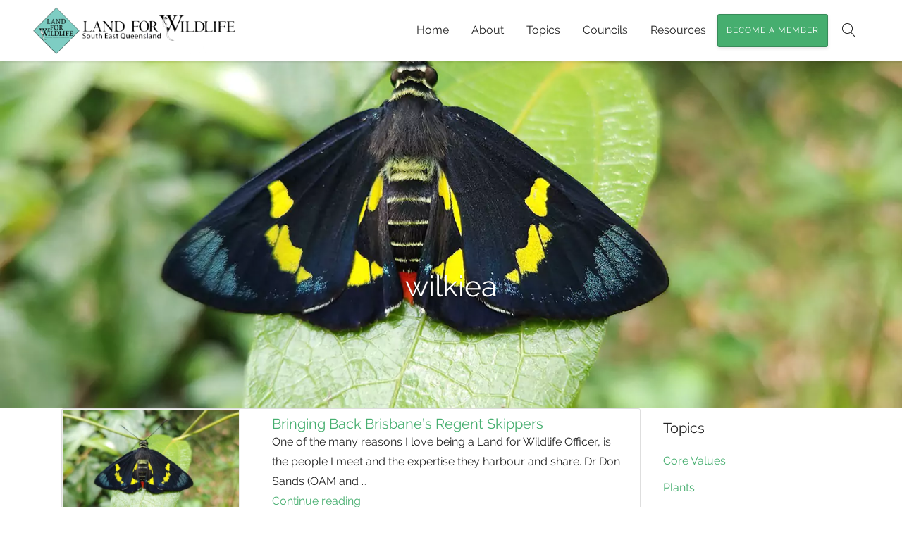

--- FILE ---
content_type: text/html; charset=UTF-8
request_url: https://www.lfwseq.org.au/tag/wilkiea/
body_size: 10270
content:
<!DOCTYPE html>
<html lang="en-AU">
<head>
	<meta charset="UTF-8">
	<meta name="viewport" content="width=device-width, initial-scale=1">
	<meta name='robots' content='index, follow, max-image-preview:large, max-snippet:-1, max-video-preview:-1' />
	<style>img:is([sizes="auto" i], [sizes^="auto," i]) { contain-intrinsic-size: 3000px 1500px }</style>
	
	<!-- This site is optimized with the Yoast SEO plugin v26.6 - https://yoast.com/wordpress/plugins/seo/ -->
	<title>wilkiea Archives - Land for Wildlife</title>
	<link rel="canonical" href="https://www.lfwseq.org.au/tag/wilkiea/" />
	<meta property="og:locale" content="en_US" />
	<meta property="og:type" content="article" />
	<meta property="og:title" content="wilkiea Archives - Land for Wildlife" />
	<meta property="og:url" content="https://www.lfwseq.org.au/tag/wilkiea/" />
	<meta property="og:site_name" content="Land for Wildlife" />
	<meta name="twitter:card" content="summary_large_image" />
	<script type="application/ld+json" class="yoast-schema-graph">{"@context":"https://schema.org","@graph":[{"@type":"CollectionPage","@id":"https://www.lfwseq.org.au/tag/wilkiea/","url":"https://www.lfwseq.org.au/tag/wilkiea/","name":"wilkiea Archives - Land for Wildlife","isPartOf":{"@id":"https://www.lfwseq.org.au/#website"},"primaryImageOfPage":{"@id":"https://www.lfwseq.org.au/tag/wilkiea/#primaryimage"},"image":{"@id":"https://www.lfwseq.org.au/tag/wilkiea/#primaryimage"},"thumbnailUrl":"https://www.lfwseq.org.au/wp-content/uploads/2023/05/regentskipper-fflurcollier2.webp","breadcrumb":{"@id":"https://www.lfwseq.org.au/tag/wilkiea/#breadcrumb"},"inLanguage":"en-AU"},{"@type":"ImageObject","inLanguage":"en-AU","@id":"https://www.lfwseq.org.au/tag/wilkiea/#primaryimage","url":"https://www.lfwseq.org.au/wp-content/uploads/2023/05/regentskipper-fflurcollier2.webp","contentUrl":"https://www.lfwseq.org.au/wp-content/uploads/2023/05/regentskipper-fflurcollier2.webp","width":1500,"height":2000},{"@type":"BreadcrumbList","@id":"https://www.lfwseq.org.au/tag/wilkiea/#breadcrumb","itemListElement":[{"@type":"ListItem","position":1,"name":"Home","item":"https://www.lfwseq.org.au/"},{"@type":"ListItem","position":2,"name":"wilkiea"}]},{"@type":"WebSite","@id":"https://www.lfwseq.org.au/#website","url":"https://www.lfwseq.org.au/","name":"Land for Wildlife","description":"","potentialAction":[{"@type":"SearchAction","target":{"@type":"EntryPoint","urlTemplate":"https://www.lfwseq.org.au/?s={search_term_string}"},"query-input":{"@type":"PropertyValueSpecification","valueRequired":true,"valueName":"search_term_string"}}],"inLanguage":"en-AU"}]}</script>
	<!-- / Yoast SEO plugin. -->


<link rel='dns-prefetch' href='//ajax.googleapis.com' />
<link rel='dns-prefetch' href='//stats.wp.com' />
<link rel='dns-prefetch' href='//v0.wordpress.com' />
<link rel="alternate" type="application/rss+xml" title="Land for Wildlife &raquo; Feed" href="https://www.lfwseq.org.au/feed/" />
<link rel="alternate" type="application/rss+xml" title="Land for Wildlife &raquo; Comments Feed" href="https://www.lfwseq.org.au/comments/feed/" />
<link rel="alternate" type="application/rss+xml" title="Land for Wildlife &raquo; wilkiea Tag Feed" href="https://www.lfwseq.org.au/tag/wilkiea/feed/" />
		<!-- This site uses the Google Analytics by MonsterInsights plugin v9.11.1 - Using Analytics tracking - https://www.monsterinsights.com/ -->
							<script src="//www.googletagmanager.com/gtag/js?id=G-18Y914F2YT"  data-cfasync="false" data-wpfc-render="false" type="text/javascript" async></script>
			<script data-cfasync="false" data-wpfc-render="false" type="text/javascript">
				var mi_version = '9.11.1';
				var mi_track_user = true;
				var mi_no_track_reason = '';
								var MonsterInsightsDefaultLocations = {"page_location":"https:\/\/www.lfwseq.org.au\/tag\/wilkiea\/"};
								MonsterInsightsDefaultLocations.page_location = window.location.href;
								if ( typeof MonsterInsightsPrivacyGuardFilter === 'function' ) {
					var MonsterInsightsLocations = (typeof MonsterInsightsExcludeQuery === 'object') ? MonsterInsightsPrivacyGuardFilter( MonsterInsightsExcludeQuery ) : MonsterInsightsPrivacyGuardFilter( MonsterInsightsDefaultLocations );
				} else {
					var MonsterInsightsLocations = (typeof MonsterInsightsExcludeQuery === 'object') ? MonsterInsightsExcludeQuery : MonsterInsightsDefaultLocations;
				}

								var disableStrs = [
										'ga-disable-G-18Y914F2YT',
									];

				/* Function to detect opted out users */
				function __gtagTrackerIsOptedOut() {
					for (var index = 0; index < disableStrs.length; index++) {
						if (document.cookie.indexOf(disableStrs[index] + '=true') > -1) {
							return true;
						}
					}

					return false;
				}

				/* Disable tracking if the opt-out cookie exists. */
				if (__gtagTrackerIsOptedOut()) {
					for (var index = 0; index < disableStrs.length; index++) {
						window[disableStrs[index]] = true;
					}
				}

				/* Opt-out function */
				function __gtagTrackerOptout() {
					for (var index = 0; index < disableStrs.length; index++) {
						document.cookie = disableStrs[index] + '=true; expires=Thu, 31 Dec 2099 23:59:59 UTC; path=/';
						window[disableStrs[index]] = true;
					}
				}

				if ('undefined' === typeof gaOptout) {
					function gaOptout() {
						__gtagTrackerOptout();
					}
				}
								window.dataLayer = window.dataLayer || [];

				window.MonsterInsightsDualTracker = {
					helpers: {},
					trackers: {},
				};
				if (mi_track_user) {
					function __gtagDataLayer() {
						dataLayer.push(arguments);
					}

					function __gtagTracker(type, name, parameters) {
						if (!parameters) {
							parameters = {};
						}

						if (parameters.send_to) {
							__gtagDataLayer.apply(null, arguments);
							return;
						}

						if (type === 'event') {
														parameters.send_to = monsterinsights_frontend.v4_id;
							var hookName = name;
							if (typeof parameters['event_category'] !== 'undefined') {
								hookName = parameters['event_category'] + ':' + name;
							}

							if (typeof MonsterInsightsDualTracker.trackers[hookName] !== 'undefined') {
								MonsterInsightsDualTracker.trackers[hookName](parameters);
							} else {
								__gtagDataLayer('event', name, parameters);
							}
							
						} else {
							__gtagDataLayer.apply(null, arguments);
						}
					}

					__gtagTracker('js', new Date());
					__gtagTracker('set', {
						'developer_id.dZGIzZG': true,
											});
					if ( MonsterInsightsLocations.page_location ) {
						__gtagTracker('set', MonsterInsightsLocations);
					}
										__gtagTracker('config', 'G-18Y914F2YT', {"forceSSL":"true"} );
										window.gtag = __gtagTracker;										(function () {
						/* https://developers.google.com/analytics/devguides/collection/analyticsjs/ */
						/* ga and __gaTracker compatibility shim. */
						var noopfn = function () {
							return null;
						};
						var newtracker = function () {
							return new Tracker();
						};
						var Tracker = function () {
							return null;
						};
						var p = Tracker.prototype;
						p.get = noopfn;
						p.set = noopfn;
						p.send = function () {
							var args = Array.prototype.slice.call(arguments);
							args.unshift('send');
							__gaTracker.apply(null, args);
						};
						var __gaTracker = function () {
							var len = arguments.length;
							if (len === 0) {
								return;
							}
							var f = arguments[len - 1];
							if (typeof f !== 'object' || f === null || typeof f.hitCallback !== 'function') {
								if ('send' === arguments[0]) {
									var hitConverted, hitObject = false, action;
									if ('event' === arguments[1]) {
										if ('undefined' !== typeof arguments[3]) {
											hitObject = {
												'eventAction': arguments[3],
												'eventCategory': arguments[2],
												'eventLabel': arguments[4],
												'value': arguments[5] ? arguments[5] : 1,
											}
										}
									}
									if ('pageview' === arguments[1]) {
										if ('undefined' !== typeof arguments[2]) {
											hitObject = {
												'eventAction': 'page_view',
												'page_path': arguments[2],
											}
										}
									}
									if (typeof arguments[2] === 'object') {
										hitObject = arguments[2];
									}
									if (typeof arguments[5] === 'object') {
										Object.assign(hitObject, arguments[5]);
									}
									if ('undefined' !== typeof arguments[1].hitType) {
										hitObject = arguments[1];
										if ('pageview' === hitObject.hitType) {
											hitObject.eventAction = 'page_view';
										}
									}
									if (hitObject) {
										action = 'timing' === arguments[1].hitType ? 'timing_complete' : hitObject.eventAction;
										hitConverted = mapArgs(hitObject);
										__gtagTracker('event', action, hitConverted);
									}
								}
								return;
							}

							function mapArgs(args) {
								var arg, hit = {};
								var gaMap = {
									'eventCategory': 'event_category',
									'eventAction': 'event_action',
									'eventLabel': 'event_label',
									'eventValue': 'event_value',
									'nonInteraction': 'non_interaction',
									'timingCategory': 'event_category',
									'timingVar': 'name',
									'timingValue': 'value',
									'timingLabel': 'event_label',
									'page': 'page_path',
									'location': 'page_location',
									'title': 'page_title',
									'referrer' : 'page_referrer',
								};
								for (arg in args) {
																		if (!(!args.hasOwnProperty(arg) || !gaMap.hasOwnProperty(arg))) {
										hit[gaMap[arg]] = args[arg];
									} else {
										hit[arg] = args[arg];
									}
								}
								return hit;
							}

							try {
								f.hitCallback();
							} catch (ex) {
							}
						};
						__gaTracker.create = newtracker;
						__gaTracker.getByName = newtracker;
						__gaTracker.getAll = function () {
							return [];
						};
						__gaTracker.remove = noopfn;
						__gaTracker.loaded = true;
						window['__gaTracker'] = __gaTracker;
					})();
									} else {
										console.log("");
					(function () {
						function __gtagTracker() {
							return null;
						}

						window['__gtagTracker'] = __gtagTracker;
						window['gtag'] = __gtagTracker;
					})();
									}
			</script>
							<!-- / Google Analytics by MonsterInsights -->
		<script type="text/javascript">
/* <![CDATA[ */
window._wpemojiSettings = {"baseUrl":"https:\/\/s.w.org\/images\/core\/emoji\/16.0.1\/72x72\/","ext":".png","svgUrl":"https:\/\/s.w.org\/images\/core\/emoji\/16.0.1\/svg\/","svgExt":".svg","source":{"concatemoji":"https:\/\/www.lfwseq.org.au\/wp-includes\/js\/wp-emoji-release.min.js?ver=6.8.3"}};
/*! This file is auto-generated */
!function(s,n){var o,i,e;function c(e){try{var t={supportTests:e,timestamp:(new Date).valueOf()};sessionStorage.setItem(o,JSON.stringify(t))}catch(e){}}function p(e,t,n){e.clearRect(0,0,e.canvas.width,e.canvas.height),e.fillText(t,0,0);var t=new Uint32Array(e.getImageData(0,0,e.canvas.width,e.canvas.height).data),a=(e.clearRect(0,0,e.canvas.width,e.canvas.height),e.fillText(n,0,0),new Uint32Array(e.getImageData(0,0,e.canvas.width,e.canvas.height).data));return t.every(function(e,t){return e===a[t]})}function u(e,t){e.clearRect(0,0,e.canvas.width,e.canvas.height),e.fillText(t,0,0);for(var n=e.getImageData(16,16,1,1),a=0;a<n.data.length;a++)if(0!==n.data[a])return!1;return!0}function f(e,t,n,a){switch(t){case"flag":return n(e,"\ud83c\udff3\ufe0f\u200d\u26a7\ufe0f","\ud83c\udff3\ufe0f\u200b\u26a7\ufe0f")?!1:!n(e,"\ud83c\udde8\ud83c\uddf6","\ud83c\udde8\u200b\ud83c\uddf6")&&!n(e,"\ud83c\udff4\udb40\udc67\udb40\udc62\udb40\udc65\udb40\udc6e\udb40\udc67\udb40\udc7f","\ud83c\udff4\u200b\udb40\udc67\u200b\udb40\udc62\u200b\udb40\udc65\u200b\udb40\udc6e\u200b\udb40\udc67\u200b\udb40\udc7f");case"emoji":return!a(e,"\ud83e\udedf")}return!1}function g(e,t,n,a){var r="undefined"!=typeof WorkerGlobalScope&&self instanceof WorkerGlobalScope?new OffscreenCanvas(300,150):s.createElement("canvas"),o=r.getContext("2d",{willReadFrequently:!0}),i=(o.textBaseline="top",o.font="600 32px Arial",{});return e.forEach(function(e){i[e]=t(o,e,n,a)}),i}function t(e){var t=s.createElement("script");t.src=e,t.defer=!0,s.head.appendChild(t)}"undefined"!=typeof Promise&&(o="wpEmojiSettingsSupports",i=["flag","emoji"],n.supports={everything:!0,everythingExceptFlag:!0},e=new Promise(function(e){s.addEventListener("DOMContentLoaded",e,{once:!0})}),new Promise(function(t){var n=function(){try{var e=JSON.parse(sessionStorage.getItem(o));if("object"==typeof e&&"number"==typeof e.timestamp&&(new Date).valueOf()<e.timestamp+604800&&"object"==typeof e.supportTests)return e.supportTests}catch(e){}return null}();if(!n){if("undefined"!=typeof Worker&&"undefined"!=typeof OffscreenCanvas&&"undefined"!=typeof URL&&URL.createObjectURL&&"undefined"!=typeof Blob)try{var e="postMessage("+g.toString()+"("+[JSON.stringify(i),f.toString(),p.toString(),u.toString()].join(",")+"));",a=new Blob([e],{type:"text/javascript"}),r=new Worker(URL.createObjectURL(a),{name:"wpTestEmojiSupports"});return void(r.onmessage=function(e){c(n=e.data),r.terminate(),t(n)})}catch(e){}c(n=g(i,f,p,u))}t(n)}).then(function(e){for(var t in e)n.supports[t]=e[t],n.supports.everything=n.supports.everything&&n.supports[t],"flag"!==t&&(n.supports.everythingExceptFlag=n.supports.everythingExceptFlag&&n.supports[t]);n.supports.everythingExceptFlag=n.supports.everythingExceptFlag&&!n.supports.flag,n.DOMReady=!1,n.readyCallback=function(){n.DOMReady=!0}}).then(function(){return e}).then(function(){var e;n.supports.everything||(n.readyCallback(),(e=n.source||{}).concatemoji?t(e.concatemoji):e.wpemoji&&e.twemoji&&(t(e.twemoji),t(e.wpemoji)))}))}((window,document),window._wpemojiSettings);
/* ]]> */
</script>
<style id='wp-emoji-styles-inline-css' type='text/css'>

	img.wp-smiley, img.emoji {
		display: inline !important;
		border: none !important;
		box-shadow: none !important;
		height: 1em !important;
		width: 1em !important;
		margin: 0 0.07em !important;
		vertical-align: -0.1em !important;
		background: none !important;
		padding: 0 !important;
	}
</style>
<link rel='stylesheet' id='mediaelement-css' href='https://www.lfwseq.org.au/wp-includes/js/mediaelement/mediaelementplayer-legacy.min.css?ver=4.2.17' type='text/css' media='all' />
<link rel='stylesheet' id='wp-mediaelement-css' href='https://www.lfwseq.org.au/wp-includes/js/mediaelement/wp-mediaelement.min.css?ver=6.8.3' type='text/css' media='all' />
<style id='jetpack-sharing-buttons-style-inline-css' type='text/css'>
.jetpack-sharing-buttons__services-list{display:flex;flex-direction:row;flex-wrap:wrap;gap:0;list-style-type:none;margin:5px;padding:0}.jetpack-sharing-buttons__services-list.has-small-icon-size{font-size:12px}.jetpack-sharing-buttons__services-list.has-normal-icon-size{font-size:16px}.jetpack-sharing-buttons__services-list.has-large-icon-size{font-size:24px}.jetpack-sharing-buttons__services-list.has-huge-icon-size{font-size:36px}@media print{.jetpack-sharing-buttons__services-list{display:none!important}}.editor-styles-wrapper .wp-block-jetpack-sharing-buttons{gap:0;padding-inline-start:0}ul.jetpack-sharing-buttons__services-list.has-background{padding:1.25em 2.375em}
</style>
<link rel='stylesheet' id='rs-plugin-settings-css' href='https://www.lfwseq.org.au/wp-content/plugins/revslider-new/public/assets/css/settings.css?ver=5.3.1.5' type='text/css' media='all' />
<style id='rs-plugin-settings-inline-css' type='text/css'>
#rs-demo-id {}
</style>
<link rel='stylesheet' id='tablepress-default-css' href='https://www.lfwseq.org.au/wp-content/plugins/tablepress/css/build/default.css?ver=3.2.6' type='text/css' media='all' />
<link rel='stylesheet' id='base-parent-css' href='https://www.lfwseq.org.au/wp-content/themes/trisense/style.css?ver=1.1' type='text/css' media='all' />
<link rel='stylesheet' id='base-css' href='https://www.lfwseq.org.au/wp-content/themes/trisense-child/style.css?ver=6.8.3' type='text/css' media='all' />
<link rel='stylesheet' id='tri-carousel-css' href='https://www.lfwseq.org.au/wp-content/plugins/trisense-carousel/trisense-carousel.css?ver=6.8.3' type='text/css' media='all' />
<script type="text/javascript" src="https://www.lfwseq.org.au/wp-content/plugins/google-analytics-for-wordpress/assets/js/frontend-gtag.min.js?ver=9.11.1" id="monsterinsights-frontend-script-js" async="async" data-wp-strategy="async"></script>
<script data-cfasync="false" data-wpfc-render="false" type="text/javascript" id='monsterinsights-frontend-script-js-extra'>/* <![CDATA[ */
var monsterinsights_frontend = {"js_events_tracking":"true","download_extensions":"doc,pdf,ppt,zip,xls,docx,pptx,xlsx","inbound_paths":"[]","home_url":"https:\/\/www.lfwseq.org.au","hash_tracking":"false","v4_id":"G-18Y914F2YT"};/* ]]> */
</script>
<script type="text/javascript" src="https://ajax.googleapis.com/ajax/libs/jquery/3.1.0/jquery.min.js?ver=3.1.0" id="jquery-js"></script>
<script type="text/javascript" src="https://www.lfwseq.org.au/wp-content/plugins/revslider-new/public/assets/js/jquery.themepunch.tools.min.js?ver=5.3.1.5" id="tp-tools-js"></script>
<script type="text/javascript" src="https://www.lfwseq.org.au/wp-content/plugins/revslider-new/public/assets/js/jquery.themepunch.revolution.min.js?ver=5.3.1.5" id="revmin-js"></script>
<link rel="https://api.w.org/" href="https://www.lfwseq.org.au/wp-json/" /><link rel="alternate" title="JSON" type="application/json" href="https://www.lfwseq.org.au/wp-json/wp/v2/tags/1089" />	<style>img#wpstats{display:none}</style>
		<meta name="generator" content="Powered by Slider Revolution 5.3.1.5 - responsive, Mobile-Friendly Slider Plugin for WordPress with comfortable drag and drop interface." />
<link rel="icon" href="https://www.lfwseq.org.au/wp-content/uploads/2016/09/cropped-land-for-wildlife-south-east-queensland-icon-32x32.png" sizes="32x32" />
<link rel="icon" href="https://www.lfwseq.org.au/wp-content/uploads/2016/09/cropped-land-for-wildlife-south-east-queensland-icon-192x192.png" sizes="192x192" />
<link rel="apple-touch-icon" href="https://www.lfwseq.org.au/wp-content/uploads/2016/09/cropped-land-for-wildlife-south-east-queensland-icon-180x180.png" />
<meta name="msapplication-TileImage" content="https://www.lfwseq.org.au/wp-content/uploads/2016/09/cropped-land-for-wildlife-south-east-queensland-icon-270x270.png" />
		<style type="text/css" id="wp-custom-css">
			.nf-form-content button, .nf-form-content input[type="button"], .nf-form-content input[type="submit"]{
	background:#46AE6F !important;
	border-radius:3px !important;
	padding-left:30px !important;
	padding-right:30px !important;
	text-transform:uppercase;
}
.nf-form-content input.full-width[type="submit"]{
	width:100%;
}
.nf-form-content{
	padding:0 !important;
}
.tri-bg-cover-fixed .nf-form-fields-required{
	color:#fff;
}

.post-navigation{
	width:100%;
	padding-top:30px;
}

body.search h2{
	font-size:20px
}

.category-1011 .heading-cover{
    background-image: url(/wp-content/uploads/2016/12/Heyworth_melaleuca1-lrg.jpg);
}

.category-1009 .heading-cover{
    background-image: url(/wp-content/uploads/2022/03/IMG_0694-scaled.jpg);
}

.category-1010 .heading-cover{
    background-image: url(/wp-content/uploads/2022/03/IMG_5842-scaled.jpg);
}

.category-167 .heading-cover{
    background-image: url(/wp-content/uploads/2022/03/Category-case-study.jpg);
}

.category-196 .heading-cover{
    background-image: url(/wp-content/uploads/2022/03/redland_casestudies.jpg);
}

.category-1010 .heading-cover{
    background-image: url(/wp-content/uploads/2022/03/Toowoomba-header-IMG_6205-scaled-1.jpg);
	}


.category-158 .heading-cover{
    background-image: url(/wp-content/uploads/2024/04/Water_DJI_0296.webp);
	}


.category-966 .heading-cover{
    background-image: url(/wp-content/uploads/2024/04/Gympie_10A0138_2.webp);
	}

.category-600 .heading-cover{
    background-image: url(/wp-content/uploads/2024/04/Ipswich_DJI_0228.webp);
	}

.category-311 .heading-cover{
    background-image: url(/wp-content/uploads/2024/04/ScenicRim_db0480.webp);
	}

.category-168 .heading-cover{
    background-image: url(/wp-content/uploads/2024/04/Weed_Revegetation_NickClancy.webp);
	}

.blog .heading-cover{
	background-image: url(/wp-content/uploads/2024/04/Article_DJI_0331.webp)}		</style>
		</head>
<body class="archive tag tag-wilkiea tag-1089 wp-theme-trisense wp-child-theme-trisense-child header-fixed header-full-width  header-color">
<div id="page" class="site">
	<a class="skip-link screen-reader-text js-scroll" href="#content">Skip to content</a>
	
<header id="tri-header" class="header clearfix">
	<div class="container">
		<div class="row middle-md">
			<a class="logo" href="https://www.lfwseq.org.au/" rel="home">
				<img src="https://www.lfwseq.org.au/wp-content/uploads/2016/09/land-for-wildlife-south-east-queensland-logo.png" srcset="https://www.lfwseq.org.au/wp-content/uploads/2016/09/land-for-wildlife-south-east-queensland-logo-retina.png 2x" alt="Land for Wildlife" title="Land for Wildlife" />			</a>
			<nav class="tri-menu col"><ul id="menu-main-menu" class="menu"><li id="menu-item-11" class="menu-item menu-item-type-post_type menu-item-object-page menu-item-home menu-item-11"><a href="https://www.lfwseq.org.au/">Home</a></li>
<li id="menu-item-16" class="menu-item menu-item-type-post_type menu-item-object-page menu-item-has-children menu-item-16"><a href="https://www.lfwseq.org.au/about/">About</a>
<ul class="sub-menu">
	<li id="menu-item-836" class="menu-item menu-item-type-custom menu-item-object-custom menu-item-836"><a href="https://www.lfwseq.org.au/about/">About Us</a></li>
	<li id="menu-item-1520" class="menu-item menu-item-type-custom menu-item-object-custom menu-item-1520"><a href="https://www.lfwseq.org.au/about/#topic1">Core Values</a></li>
	<li id="menu-item-848" class="menu-item menu-item-type-post_type menu-item-object-page menu-item-848"><a href="https://www.lfwseq.org.au/achievements/">Achievements</a></li>
	<li id="menu-item-1305" class="menu-item menu-item-type-post_type menu-item-object-page menu-item-1305"><a href="https://www.lfwseq.org.au/land-for-wildlife-reach/">Land for Wildlife Nationally</a></li>
	<li id="menu-item-4700" class="menu-item menu-item-type-post_type menu-item-object-page menu-item-4700"><a href="https://www.lfwseq.org.au/first-nations-of-seq/">First Nations of SEQ</a></li>
</ul>
</li>
<li id="menu-item-191" class="menu-item menu-item-type-post_type menu-item-object-page current_page_parent menu-item-has-children menu-item-191"><a href="https://www.lfwseq.org.au/articles/">Topics</a>
<ul class="sub-menu">
	<li id="menu-item-185" class="menu-item menu-item-type-taxonomy menu-item-object-category menu-item-185"><a href="https://www.lfwseq.org.au/category/plants/">Plants</a></li>
	<li id="menu-item-186" class="menu-item menu-item-type-taxonomy menu-item-object-category menu-item-186"><a href="https://www.lfwseq.org.au/category/soil-fungi-fire/">Soil, Fungi &#038; Fire</a></li>
	<li id="menu-item-188" class="menu-item menu-item-type-taxonomy menu-item-object-category menu-item-188"><a href="https://www.lfwseq.org.au/category/weeds-pests/">Weeds &#038; Pests</a></li>
	<li id="menu-item-918" class="menu-item menu-item-type-taxonomy menu-item-object-category menu-item-918"><a href="https://www.lfwseq.org.au/category/wildlife/">Wildlife</a></li>
	<li id="menu-item-1626" class="menu-item menu-item-type-custom menu-item-object-custom menu-item-1626"><a href="https://www.lfwseq.org.au/category/water/">Water</a></li>
	<li id="menu-item-920" class="menu-item menu-item-type-taxonomy menu-item-object-category menu-item-920"><a href="https://www.lfwseq.org.au/category/tips-and-solutions/">Tips and Solutions</a></li>
</ul>
</li>
<li id="menu-item-3953" class="menu-item menu-item-type-post_type menu-item-object-page menu-item-has-children menu-item-3953"><a href="https://www.lfwseq.org.au/councils/">Councils</a>
<ul class="sub-menu">
	<li id="menu-item-997" class="menu-item menu-item-type-custom menu-item-object-custom menu-item-997"><a href="https://www.lfwseq.org.au/category/case-studies/">Case Studies</a></li>
</ul>
</li>
<li id="menu-item-833" class="menu-item menu-item-type-custom menu-item-object-custom menu-item-has-children menu-item-833"><a href="https://www.lfwseq.org.au/newsletters/">Resources</a>
<ul class="sub-menu">
	<li id="menu-item-1258" class="menu-item menu-item-type-post_type menu-item-object-page menu-item-1258"><a href="https://www.lfwseq.org.au/newsletters/">Newsletters</a></li>
	<li id="menu-item-3957" class="menu-item menu-item-type-post_type menu-item-object-page menu-item-3957"><a href="https://www.lfwseq.org.au/newsletter-archive/">Newsletter Archive</a></li>
	<li id="menu-item-1288" class="menu-item menu-item-type-post_type menu-item-object-page menu-item-1288"><a href="https://www.lfwseq.org.au/notes/">Technical Notes</a></li>
	<li id="menu-item-2505" class="menu-item menu-item-type-post_type menu-item-object-page menu-item-2505"><a href="https://www.lfwseq.org.au/ecosystem-factsheets/">Ecosystem Factsheets</a></li>
	<li id="menu-item-1641" class="menu-item menu-item-type-post_type menu-item-object-page menu-item-1641"><a href="https://www.lfwseq.org.au/reports/">Reports</a></li>
	<li id="menu-item-2176" class="menu-item menu-item-type-taxonomy menu-item-object-category menu-item-2176"><a href="https://www.lfwseq.org.au/category/resources/book-reviews/">Book &amp; App Reviews</a></li>
</ul>
</li>
<li id="menu-item-179" class="tri-btn standard menu-btn menu-item menu-item-type-custom menu-item-object-custom menu-item-179"><a href="https://www.lfwseq.org.au/become-a-member">Become a Member</a></li>
<li class="menu-item-search hide-mobile">
		<a id="menu-search" href="#" title="Search"><i class="menu-search-icon"><svg xmlns="http://www.w3.org/2000/svg" viewBox="0 0 20 20"><path d="M18.87 19.16l-5.94-6.48C14.27 11.28 15 9.44 15 7.5c0-2-.78-3.9-2.2-5.3S9.5 0 7.5 0 3.6.78 2.2 2.2 0 5.5 0 7.5s.78 3.9 2.2 5.3S5.5 15 7.5 15c1.73 0 3.36-.58 4.7-1.65l5.93 6.5c.1.1.24.15.37.15.12 0 .24-.04.34-.13.2-.2.22-.5.03-.7zM1 7.5C1 3.92 3.92 1 7.5 1S14 3.92 14 7.5 11.08 14 7.5 14 1 11.08 1 7.5z"/></svg></i><span class="screen-reader-text">Search</span></a>
		<div class="menu-search tri-hide"><form role="search" method="get" class="search-form" action="https://www.lfwseq.org.au/">
				<label>
					<span class="screen-reader-text">Search for:</span>
					<input type="search" class="search-field" placeholder="Search &hellip;" value="" name="s" />
				</label>
				<input type="submit" class="search-submit" value="Search" />
			</form></div></li></ul></nav>			<button type="button" class="mobile-btn mobile-menu hide-desktop middle"></button>

			
		</div>
	</div>
</header>	<div id="content" class="site-content clearfix">
		
				<div class="page-header heading-cover background-cover" style="background-image:url(https://www.lfwseq.org.au/wp-content/uploads/2023/05/regentskipper-fflurcollier2.webp)">
					<div class="container">
						<div class="row center">
							<div class="col-12">
								<h1 class="page-title">
																		wilkiea								</h1>

															</div>
						</div>
					</div>
				</div>

			
	<div id="primary" class="container content-area">

					<div class="row">
				<main id="main" class="col-12 col-md-9 site-main">

		
			
<article itemscope itemtype="http://schema.org/Article" id="post-4393" class="post-4393 post type-post status-publish format-standard has-post-thumbnail hentry category-insects category-wildlife tag-brisbane tag-cody tag-hochen tag-moth tag-regent-skipper tag-wilkiea">
			<div class="row middle not-single">
		<header class="entry-header col-md-4 col-12	">
			
		<a class="post-thumbnail" href="https://www.lfwseq.org.au/bringing-back-brisbanes-regent-skippers/">
			<img width="540" height="360" src="https://www.lfwseq.org.au/wp-content/uploads/2023/05/regentskipper-fflurcollier2-540x360.webp" class="aligncenter wp-post-image" alt="Bringing Back Brisbane&#8217;s Regent Skippers" itemprop="image" decoding="async" fetchpriority="high" />		</a>

			</header>
	
			<div class="entry-content col-md-8 col-12">
			<h2 class="entry-title h4" itemprop="name"><a href="https://www.lfwseq.org.au/bringing-back-brisbanes-regent-skippers/" itemprop="url" rel="bookmark">Bringing Back Brisbane&#8217;s Regent Skippers</a></h2><p>One of the many reasons I love being a Land for Wildlife Officer, is the people I meet and the expertise they harbour and share. Dr Don Sands (OAM and &hellip; <a href="https://www.lfwseq.org.au/bringing-back-brisbanes-regent-skippers/" class="more-link">Continue reading <span class="screen-reader-text">Bringing Back Brisbane&#8217;s Regent Skippers</span></a></p>
		</div>
		</div><!-- /row -->
	
</article>


			
		</main>
		<div id="secondary" class="widget-area col-12 col-md-3 sidebar-right" role="complementary">
	<aside id="text-6" class="widget widget_text"><h2 class="h4 widget-title">Case Studies</h2>			<div class="textwidget"><ul>
<li><a href="https://www.lfwseq.org.au/category/case-studies/brisbane/">Brisbane</a></li>
<li><a href="https://www.lfwseq.org.au/category/case-studies/fraser-coast/">Fraser Coast</a></li>
<li><a href="https://www.lfwseq.org.au/category/gold-coast/">Gold Coast</a></li>
<li><a href="https://www.lfwseq.org.au/category/case-studies/gympie/">Gympie</a></li>
<li><a href="https://www.lfwseq.org.au/category/ipswich/">Ipswich</a></li>
<li><a href="https://www.lfwseq.org.au/category/lockyer/">Lockyer</a></li>
<li><a href="https://www.lfwseq.org.au/category/logan/">Logan</a></li>
<li><a href="https://www.lfwseq.org.au/category/moreton-bay/">Moreton Bay</a></li>
<li><a href="https://www.lfwseq.org.au/category/noosa/">Noosa</a></li>
<li><a href="https://www.lfwseq.org.au/category/redland/">Redland</a></li>
<li><a href="https://www.lfwseq.org.au/category/scenic-rim/">Scenic Rim</a></li>
<li><a href="https://www.lfwseq.org.au/category/somerset/">Somerset</a></li>
<li><a href="https://www.lfwseq.org.au/category/sunshine-coast/">Sunshine Coast</a></li>
<li><a href="https://www.lfwseq.org.au/category/toowoomba/">Toowoomba</a></li>
</ul></div>
		</aside><aside id="text-5" class="widget widget_text"><h2 class="h4 widget-title">Wildlife</h2>			<div class="textwidget"><ul>
<li><a href="https://www.lfwseq.org.au/category/birds/">Birds</a></li>
<li><a href="https://www.lfwseq.org.au/category/reptiles/">Reptiles</a></li>
<li><a href="https://www.lfwseq.org.au/category/frogs/">Frogs</a></li>
<li><a href="https://www.lfwseq.org.au/category/mammals/">Mammals</a></li>
<li><a href="https://www.lfwseq.org.au/category/insects/">Insects</a></li>
<li><a href="https://www.lfwseq.org.au/category/fish/">Fish</a></li>
</ul></div>
		</aside><aside id="nav_menu-2" class="widget widget_nav_menu"><h2 class="h4 widget-title">Topics</h2><div class="menu-sidebar-topics-container"><ul id="menu-sidebar-topics" class="menu"><li id="menu-item-1838" class="menu-item menu-item-type-custom menu-item-object-custom menu-item-1838"><a href="https://www.lfwseq.org.au/about/#topic1">Core Values</a></li>
<li id="menu-item-933" class="menu-item menu-item-type-taxonomy menu-item-object-category menu-item-933"><a href="https://www.lfwseq.org.au/category/plants/">Plants</a></li>
<li id="menu-item-935" class="menu-item menu-item-type-taxonomy menu-item-object-category menu-item-935"><a href="https://www.lfwseq.org.au/category/soil-fungi-fire/">Soil, Fungi and Fire</a></li>
<li id="menu-item-938" class="menu-item menu-item-type-taxonomy menu-item-object-category menu-item-938"><a href="https://www.lfwseq.org.au/category/weeds-pests/">Weeds and Pests</a></li>
<li id="menu-item-939" class="menu-item menu-item-type-taxonomy menu-item-object-category menu-item-939"><a href="https://www.lfwseq.org.au/category/wildlife/">Wildlife</a></li>
<li id="menu-item-2703" class="menu-item menu-item-type-taxonomy menu-item-object-category menu-item-2703"><a href="https://www.lfwseq.org.au/category/water/">Water</a></li>
<li id="menu-item-936" class="menu-item menu-item-type-taxonomy menu-item-object-category menu-item-936"><a href="https://www.lfwseq.org.au/category/tips-and-solutions/">Tips and Solutions</a></li>
</ul></div></aside><aside id="nav_menu-3" class="widget widget_nav_menu"><h2 class="h4 widget-title">Resources</h2><div class="menu-sidebar-resources-container"><ul id="menu-sidebar-resources" class="menu"><li id="menu-item-1306" class="menu-item menu-item-type-post_type menu-item-object-page menu-item-1306"><a href="https://www.lfwseq.org.au/newsletters/">Newsletters</a></li>
<li id="menu-item-1307" class="menu-item menu-item-type-post_type menu-item-object-page menu-item-1307"><a href="https://www.lfwseq.org.au/notes/">Technical Notes</a></li>
<li id="menu-item-996" class="menu-item menu-item-type-custom menu-item-object-custom menu-item-996"><a href="https://www.lfwseq.org.au/category/case-studies/">Case Studies</a></li>
<li id="menu-item-2180" class="menu-item menu-item-type-taxonomy menu-item-object-category menu-item-2180"><a href="https://www.lfwseq.org.au/category/resources/book-reviews/">Book &amp; App Reviews</a></li>
</ul></div></aside><aside id="text-4" class="widget widget_text">			<div class="textwidget"><p><i class="tricon" style="fill:#999"><svg xmlns="http://www.w3.org/2000/svg" viewBox="0 0 20 20"><path d="M14.5 14h-6c-.276 0-.5-.224-.5-.5v-4c0-.276.224-.5.5-.5h6c.276 0 .5.224.5.5v4c0 .276-.224.5-.5.5zm-5.5-1h5v-3h-5v3zm-2.5-3h-3c-.276 0-.5-.224-.5-.5s.224-.5.5-.5h3c.276 0 .5.224.5.5s-.224.5-.5.5zm0 2h-3c-.276 0-.5-.224-.5-.5s.224-.5.5-.5h3c.276 0 .5.224.5.5s-.224.5-.5.5zm0 2h-3c-.276 0-.5-.224-.5-.5s.224-.5.5-.5h3c.276 0 .5.224.5.5s-.224.5-.5.5zm13-8c-.276 0-.5.224-.5.5v9c0 .276-.224.5-.5.5h-17c-.276 0-.5-.224-.5-.5v-10c0-.276.224-.5.5-.5h15c.276 0 .5.224.5.5v9c0 .276.224.5.5.5s.5-.224.5-.5v-9c0-.827-.673-1.5-1.5-1.5h-15c-.827 0-1.5.673-1.5 1.5v10c0 .827.673 1.5 1.5 1.5h17c.827 0 1.5-.673 1.5-1.5v-9c0-.276-.224-.5-.5-.5zm-5 2h-11c-.276 0-.5-.224-.5-.5s.224-.5.5-.5h11c.276 0 .5.224.5.5s-.224.5-.5.5z"/></svg></i></p>
<p class="h4">Latest News</p>
<div id="fb-root"></div>
<p>		<script>(function(d, s, id) {var js, fjs = d.getElementsByTagName(s)[0];if (d.getElementById(id)) return;js = d.createElement(s); js.id = id;js.src = "//connect.facebook.net/en_GB/sdk.js#xfbml=1&version=v2.8";fjs.parentNode.insertBefore(js, fjs);}(document, 'script', 'facebook-jssdk'));</script></p>
<div class="fb-page" data-tabs="timeline" data-small-header="true" data-href="https://www.facebook.com/lfwseq/" data-adapt-container-width="true" data-height="150px" data-hide-cover="false" data-show-facepile="false">
<blockquote cite="https://www.facebook.com/lfwseq/" class="fb-xfbml-parse-ignore"><p><a href="https://www.facebook.com/lfwseq/">Land for Wildlife</a></p></blockquote>
</div>
</div>
		</aside></div>

			</div>
		
	</div>


	</div>		<footer id="tri-footer" class="site-footer">

							<div class="container footer-widgets">
					<div class="row">
											</div>
				</div>
			
				<div class="subfooter">
					<div class="container small-font">
						<div class="row">
							<div class="col-12 col-md-5 " style="float: none;margin: 0 auto;">
								<ul id="menu-footer-menu" class="footer-menu horizontal-list"><li id="menu-item-2095" class="menu-item menu-item-type-post_type menu-item-object-page menu-item-2095"><a href="https://www.lfwseq.org.au/become-a-member/">Contact Us</a></li>
<li id="menu-item-17" class="menu-item menu-item-type-post_type menu-item-object-page menu-item-17"><a href="https://www.lfwseq.org.au/privacy-policy/">Privacy Policy</a></li>
<li id="menu-item-1574" class="menu-item menu-item-type-post_type menu-item-object-page menu-item-1574"><a href="https://www.lfwseq.org.au/terms-conditions/">Terms &#038; Conditions</a></li>
</ul>							</div>
<!--							<div class="col-12 col-md-6 subfooter-right text-right">-->
<!--								--><!-- --><!--								<!-- Copyright © 2016 <a href="http://www.seqcatchments.com.au/" target="_blank">Healthy Waterways and Catchments</a> -->
<!--								Copyright © 2017 <a href="http://hlw.org.au/" target="_blank">Healthy Land and Water</a> /-->
<!--								--><!--							</div>-->
						</div>
					</div>
				</div>
			
		</footer>
	
</div>
<script type="speculationrules">
{"prefetch":[{"source":"document","where":{"and":[{"href_matches":"\/*"},{"not":{"href_matches":["\/wp-*.php","\/wp-admin\/*","\/wp-content\/uploads\/*","\/wp-content\/*","\/wp-content\/plugins\/*","\/wp-content\/themes\/trisense-child\/*","\/wp-content\/themes\/trisense\/*","\/*\\?(.+)"]}},{"not":{"selector_matches":"a[rel~=\"nofollow\"]"}},{"not":{"selector_matches":".no-prefetch, .no-prefetch a"}}]},"eagerness":"conservative"}]}
</script>
<script type="text/javascript" src="https://www.lfwseq.org.au/wp-content/themes/trisense/js/jquery.magnificpopup.1.1.0.js?ver=1.1.0" id="magnificpopup-js"></script>
<script type="text/javascript" src="https://www.lfwseq.org.au/wp-content/themes/trisense/js/trisense.min.js?ver=1.0" id="trisense-js"></script>
<script type="text/javascript" src="https://www.lfwseq.org.au/wp-content/themes/trisense-child/js/trisense-custom.js?ver=1" id="trisense-custom-js"></script>
<script type="text/javascript" src="https://www.lfwseq.org.au/wp-content/plugins/trisense-carousel/js/jquery.owl-carousel.min.js?ver=2" id="tri-carousel-js"></script>
<script type="text/javascript" id="jetpack-stats-js-before">
/* <![CDATA[ */
_stq = window._stq || [];
_stq.push([ "view", JSON.parse("{\"v\":\"ext\",\"blog\":\"144263653\",\"post\":\"0\",\"tz\":\"10\",\"srv\":\"www.lfwseq.org.au\",\"arch_tag\":\"wilkiea\",\"arch_results\":\"1\",\"j\":\"1:15.3.1\"}") ]);
_stq.push([ "clickTrackerInit", "144263653", "0" ]);
/* ]]> */
</script>
<script type="text/javascript" src="https://stats.wp.com/e-202605.js" id="jetpack-stats-js" defer="defer" data-wp-strategy="defer"></script>
<script>(function(){function c(){var b=a.contentDocument||a.contentWindow.document;if(b){var d=b.createElement('script');d.innerHTML="window.__CF$cv$params={r:'9c4535b8d95addf0',t:'MTc2OTQ4NTAzMC4wMDAwMDA='};var a=document.createElement('script');a.nonce='';a.src='/cdn-cgi/challenge-platform/scripts/jsd/main.js';document.getElementsByTagName('head')[0].appendChild(a);";b.getElementsByTagName('head')[0].appendChild(d)}}if(document.body){var a=document.createElement('iframe');a.height=1;a.width=1;a.style.position='absolute';a.style.top=0;a.style.left=0;a.style.border='none';a.style.visibility='hidden';document.body.appendChild(a);if('loading'!==document.readyState)c();else if(window.addEventListener)document.addEventListener('DOMContentLoaded',c);else{var e=document.onreadystatechange||function(){};document.onreadystatechange=function(b){e(b);'loading'!==document.readyState&&(document.onreadystatechange=e,c())}}}})();</script></body>
</html>

--- FILE ---
content_type: application/javascript
request_url: https://www.lfwseq.org.au/wp-content/themes/trisense-child/js/trisense-custom.js?ver=1
body_size: -160
content:
// $(document).ready(function() {
//   $('a.pdf-link').magnificPopup({type:'iframe'});
// });

$('.pdf-link').magnificPopup({
	type: 'inline',
	disableOn: function() {
	    return false;
	}
});

$(document).on('click', '.pdf-link', function(e){ 
    e.preventDefault(); 
    var url = $(this).attr('href'); 
    window.open(url, '_blank');
    location.reload();
});

// $(document).ready(function() {
// 	$('.pdf-link').off('click');
// });